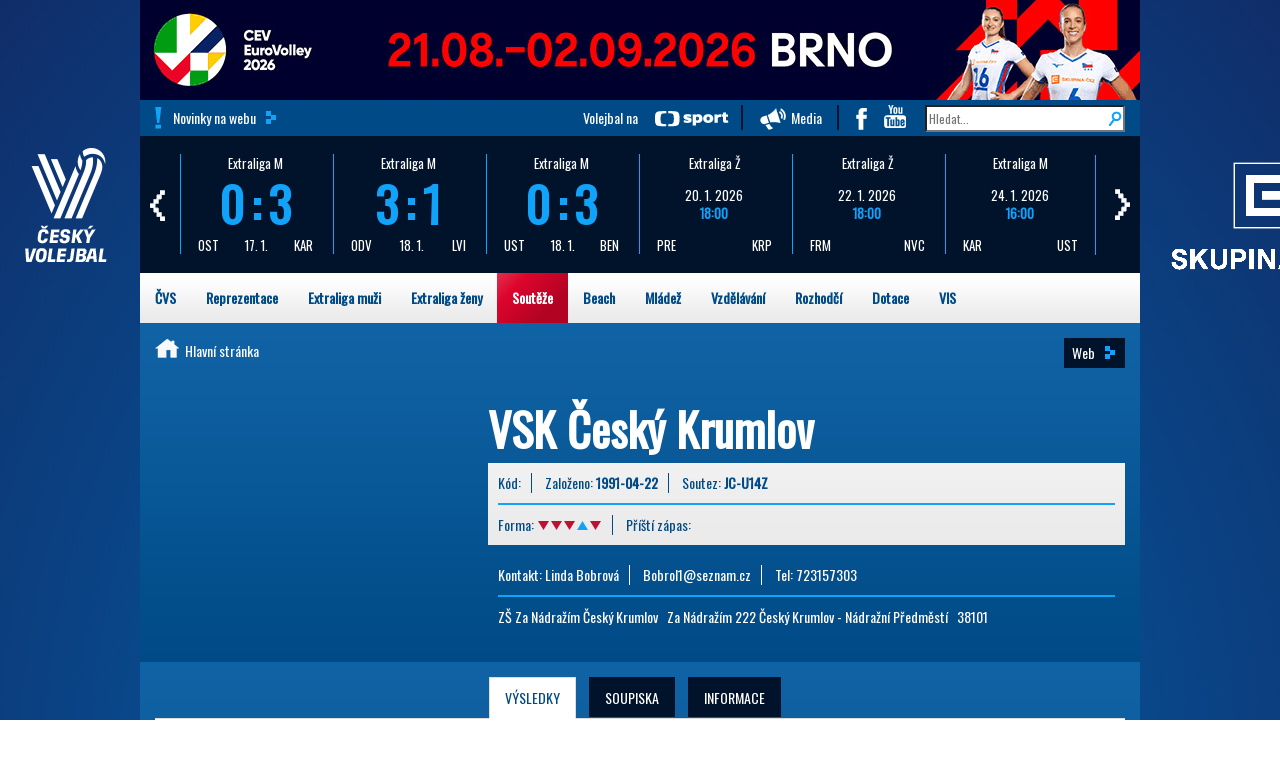

--- FILE ---
content_type: text/html; charset=UTF-8
request_url: https://www.cvf.cz/souteze/druzstva/?druzstvo=82160
body_size: 14213
content:
<!doctype html>
<html>
  <head>
  <meta http-equiv="content-type" content="text/html; charset=UTF-8">
  <meta charset="utf-8">
  <meta name="viewport" content="width=device-width, initial-scale=1">
    <!-- Google Tag Manager -->
    <script>(function(w,d,s,l,i){w[l]=w[l]||[];w[l].push({'gtm.start':
              new Date().getTime(),event:'gtm.js'});var f=d.getElementsByTagName(s)[0],
            j=d.createElement(s),dl=l!='dataLayer'?'&l='+l:'';j.async=true;j.src=
            'https://www.googletagmanager.com/gtm.js?id='+i+dl;f.parentNode.insertBefore(j,f);
    })(window,document,'script','dataLayer','GTM-PRXVC7H');</script>
    <!-- End Google Tag Manager -->

    <link rel="stylesheet" href="https://maxcdn.bootstrapcdn.com/bootstrap/3.3.5/css/bootstrap.min.css">
  <link rel="stylesheet" href="/css/nonresponsive-bootstrap2.css">
  <script src="https://ajax.googleapis.com/ajax/libs/jquery/1.11.3/jquery.min.js"></script>
  <script src="https://maxcdn.bootstrapcdn.com/bootstrap/3.3.5/js/bootstrap.min.js"></script>
  <script type="text/javascript" src="/js/jssor.slider.mini.js"></script>
  <script src="/js/moment-with-locales.js" type="text/javascript"></script>
  <script src="/js/bootstrap-datetimepicker.js" type="text/javascript"></script>
  <script src="/js/proklik.js" type="text/javascript"></script>
  <link href='https://fonts.googleapis.com/css?family=Oswald&subset=latin,latin-ext' rel='stylesheet' type='text/css'>
  <link href='https://fonts.googleapis.com/css?family=Open+Sans:400,700' rel='stylesheet' type='text/css'>
  <link href='https://fonts.googleapis.com/css?family=Open+Sans+Condensed:700' rel='stylesheet' type='text/css'>
  <title>Karta družstva - VSK Český Krumlov</title>
  <link rel="stylesheet" href="/css/cvf.css">
  <link rel="stylesheet" href="/css/datum.css">

    <link rel="alternate" type="application/rss+xml" title="cvs.cz RSS" href="http://www.cvf.cz/rss.php" />
  
 <!--[if gte IE 9]>
  <style type="text/css">
    body {
       filter: none;
    }
  </style>
 <![endif]-->
 <!--[if IE 9]>
<style type="text/css">
.stav_utkani, .div130 {
    height:130px;
    display: table-cell;
    vertical-align: middle;
    margin: auto;
}
</style>
<![endif]-->
 <style type="text/css">
div#wn1, div#wn2  {
    position:relative;
    width:304px; height:322px;
    overflow:auto; /* for non-js */
    }
</style>
<script src="/js/dw_scroll_c.js" type="text/javascript"></script>
<script type="text/javascript">

function init_dw_Scroll() {
    // arguments: id of scroll area div, id of content div
    var wndo1 = new dw_scrollObj('wn1', 'lyr1');
    // args: id, axis ('v' or 'h'), eType (event type for arrows),
    // bScrollbar (include track and dragBar? true or false)
    wndo1.buildScrollControls('scrollbar1', 'v', 'mouseover', true);

    var wndo2 = new dw_scrollObj('wn2', 'lyr2');
    wndo2.buildScrollControls('scrollbar2', 'v', 'mouseover', true);
}

// if code supported, link in the style sheet (optional) and call the init function onload
if ( dw_scrollObj.isSupported() ) {
    dw_Util.writeStyleSheet('/css/scroll_multi.css');
    dw_Event.add( window, 'load', init_dw_Scroll);
}

</script>
 <script type="text/javascript">

                    <!--
                function mapa(kolik) {
                        if (kolik < 1 ) {
                            document.getElementById('mapa').style.backgroundPosition = "0px 660px";
                        } else if (kolik < 8) {
                            document.getElementById('mapa').style.backgroundPosition = "-" + ((kolik - 1) * 500) + "px 0px";
                        } else {
                            document.getElementById('mapa').style.backgroundPosition = "-" + ((kolik - 8) * 500) + "px -293px";
                        }
                    }
               function mapa2(kolik2) {
                        if (kolik2 < 1 ) {
                            document.getElementById('mapa2').style.backgroundPosition = "0px 660px";
                        } else if (kolik2 < 8) {
                            document.getElementById('mapa2').style.backgroundPosition = "-" + ((kolik2 - 1) * 500) + "px 0px";
                        } else {
                            document.getElementById('mapa2').style.backgroundPosition = "-" + ((kolik2 - 8) * 500) + "px -293px";
                        }
                    }
                    // -->

</script>
<!-- Global site tag (gtag.js) - Google Analytics -->
<script async src="https://www.googletagmanager.com/gtag/js?id=UA-113636272-1"></script>
<script>
  window.dataLayer = window.dataLayer || [];
  function gtag(){dataLayer.push(arguments);}
  gtag('js', new Date());
  gtag('config', 'UA-113636272-1');
</script>
<script type="text/javascript">
      $(document).ready(function(){
      $(function () {
  $('[data-toggle="popover"]').popover()
})
      });
      </script>
  </head>

<body class="responsive-none">
<!-- Google Tag Manager (noscript) -->
<noscript>
    <iframe src="https://www.googletagmanager.com/ns.html?id=GTM-PRXVC7H"
            height="0" width="0" style="display:none;visibility:hidden"></iframe>
</noscript>
<!-- End Google Tag Manager (noscript) -->
    <div class="pozadi">
        <div class="container">
            <div class="row hidden-print">
    <div class=''>
                                <a href='https://bit.ly/EuroVolley2026_cvf' target='_blank' data-banner='689' ><img src='/rs2/bannery/EuroVolley_2026_1000x100.gif' width='1000' height='100' style='height:100px'  /></a>                </div>

<div class="modra zahlavi">
    <div class="col-xs-4"> <div class="vykricnik"><a class="btn-cvf transp" href="http://www.cvf.cz/archiv/
">Novinky na webu</a></div></div>   <div class="col-xs-8 text-right">
    <a href="http://www.ceskatelevize.cz/tv-program/hledani/?filtr[nadtitul]=Volejbal" class="ctsport">Volejbal na </a> 
    <a href="/media/" class="media">Media</a> 
    <a href="https://www.facebook.com/CeskyVolejbalovySvaz" class="fb"> </a>
    <a href="https://www.youtube.com/user/CeskyVolejbalovySvaz" class="yt"> </a> 
    <form action="/hledat/"><input type="search" name="text" value="" placeholder="Hledat..." /></form>
   </div>
   <div class="clear"></div>
  </div>
</div>
             <div class="row hidden-print">
      <script>
        jQuery(document).ready(function ($) {
            var options2 = {
                $AutoPlay: false,                                    //[Optional] Whether to auto play, to enable slideshow, this option must be set to true, default value is false
                $AutoPlaySteps: 5,                                  //[Optional] Steps to go for each navigation request (this options applys only when slideshow disabled), the default value is 1
                $AutoPlayInterval: 4000,                            //[Optional] Interval (in milliseconds) to go for next slide since the previous stopped if the slider is auto playing, default value is 3000
                $PauseOnHover: 1,                               //[Optional] Whether to pause when mouse over if a slider is auto playing, 0 no pause, 1 pause for desktop, 2 pause for touch device, 3 pause for desktop and touch device, 4 freeze for desktop, 8 freeze for touch device, 12 freeze for desktop and touch device, default value is 1

                $ArrowKeyNavigation: true,   			            //[Optional] Allows keyboard (arrow key) navigation or not, default value is false
                $SlideDuration: 160,                                //[Optional] Specifies default duration (swipe) for slide in milliseconds, default value is 500
                $MinDragOffsetToSlide: 20,                          //[Optional] Minimum drag offset to trigger slide , default value is 20
                $SlideWidth: 150,                                   //[Optional] Width of every slide in pixels, default value is width of 'slides' container
                $SlideHeight: 137,                                //[Optional] Height of every slide in pixels, default value is height of 'slides' container
                $SlideSpacing: 3, 					                //[Optional] Space between each slide in pixels, default value is 0
                $DisplayPieces: 5,                                  //[Optional] Number of pieces to display (the slideshow would be disabled if the value is set to greater than 1), the default value is 1
                $ParkingPosition: 0,                              //[Optional] The offset position to park slide (this options applys only when slideshow disabled), default value is 0.
                $UISearchMode: 1,                                   //[Optional] The way (0 parellel, 1 recursive, default value is 1) to search UI components (slides container, loading screen, navigator container, arrow navigator container, thumbnail navigator container etc).
                $PlayOrientation: 1,                                //[Optional] Orientation to play slide (for auto play, navigation), 1 horizental, 2 vertical, 5 horizental reverse, 6 vertical reverse, default value is 1
                $DragOrientation: 1,                                //[Optional] Orientation to drag slide, 0 no drag, 1 horizental, 2 vertical, 3 either, default value is 1 (Note that the $DragOrientation should be the same as $PlayOrientation when $DisplayPieces is greater than 1, or parking position is not 0)

                $BulletNavigatorOptions: {                                //[Optional] Options to specify and enable navigator or not
                    $Class: $JssorBulletNavigator$,                       //[Required] Class to create navigator instance
                    $ChanceToShow: 2,                               //[Required] 0 Never, 1 Mouse Over, 2 Always
                    $AutoCenter: 0,                                 //[Optional] Auto center navigator in parent container, 0 None, 1 Horizontal, 2 Vertical, 3 Both, default value is 0
                    $Steps: 1,                                      //[Optional] Steps to go for each navigation request, default value is 1
                    $Lanes: 1,                                      //[Optional] Specify lanes to arrange items, default value is 1
                    $SpacingX: 0,                                   //[Optional] Horizontal space between each item in pixel, default value is 0
                    $SpacingY: 0,                                   //[Optional] Vertical space between each item in pixel, default value is 0
                    $Orientation: 1                                 //[Optional] The orientation of the navigator, 1 horizontal, 2 vertical, default value is 1
                },

                $ArrowNavigatorOptions: {
                    $Class: $JssorArrowNavigator$,              //[Requried] Class to create arrow navigator instance
                    $ChanceToShow: 1,                               //[Required] 0 Never, 1 Mouse Over, 2 Always
                    $AutoCenter: 2,                                 //[Optional] Auto center navigator in parent container, 0 None, 1 Horizontal, 2 Vertical, 3 Both, default value is 0
                    $Steps: 4                                       //[Optional] Steps to go for each navigation request, default value is 1
                }
            };

            var jssor_slider2 = new $JssorSlider$("slider2_container", options2);


        });
    </script>
    <div class="infopruh">
            <span class="fix"><a href="/" class="toplogo text-center"><img src="/css/logo_cvf_w1.png" /><span class="text-uppercase"></a></span>

    <!-- Jssor Slider Begin -->
    <!-- To move inline styles to css file/block, please specify a class name for each element. -->
    <div id="slider2_container">

        <!-- Loading Screen -->
        <div u="loading" style="position: absolute; top: 0px; left: 0px;">
            <div style="filter: alpha(opacity=70); opacity:0.7; position: absolute; display: block;
                background-color: #000; top: 0px; left: 0px;width: 100%;height:100%;">
            </div>
            <div style="position: absolute; display: block; top: 0px; left: 0px;width: 100%;height:100%;">
            </div>
        </div>

        <!-- Slides Container -->
        <div u="slides" class="scorebox">
        <div style="padding:18px 0;">
<a href="https://dv.cvf.cz/report/873506.pdf"  target='_blank'>
<div class="boxik">
<div class="soutez">Extraliga M</div>
<strong class="stav text-modra">0:3</strong>
<div class="bginfo"><span class="pull-left">OST</span><span>17. 1.</span><span class="pull-right">KAR</span></div>
</div>
</a>
</div>
<div style="padding:18px 0;">
<a href="https://dv.cvf.cz/report/873504.pdf"  target='_blank'>
<div class="boxik">
<div class="soutez">Extraliga M</div>
<strong class="stav text-modra">3:1</strong>
<div class="bginfo"><span class="pull-left">ODV</span><span>18. 1.</span><span class="pull-right">LVI</span></div>
</div>
</a>
</div>
<div style="padding:18px 0;">
<a href="https://dv.cvf.cz/report/873505.pdf"  target='_blank'>
<div class="boxik">
<div class="soutez">Extraliga M</div>
<strong class="stav text-modra">0:3</strong>
<div class="bginfo"><span class="pull-left">UST</span><span>18. 1.</span><span class="pull-right">BEN</span></div>
</div>
</a>
</div>
<div style="padding:18px 0;">
<a href="https://ezapis.cvf.cz/online/view.php?match=873661"  target='_blank'>
<div class="boxik">
<div class="soutez">Extraliga Ž</div>
<div class="text-wh">20. 1. 2026</div>
<strong>18:00</strong>
<div class="bginfo"><span class="pull-left">PRE</span><span class="pull-right">KRP</span></div>
</div>
</a>
</div>
<div style="padding:18px 0;">
<a href="https://ezapis.cvf.cz/online/view.php?match=873655"  target='_blank'>
<div class="boxik">
<div class="soutez">Extraliga Ž</div>
<div class="text-wh">22. 1. 2026</div>
<strong>18:00</strong>
<div class="bginfo"><span class="pull-left">FRM</span><span class="pull-right">NVC</span></div>
</div>
</a>
</div>
<div style="padding:18px 0;">
<a href="https://ezapis.cvf.cz/online/view.php?match=873514"  target='_blank'>
<div class="boxik">
<div class="soutez">Extraliga M</div>
<div class="text-wh">24. 1. 2026</div>
<strong>16:00</strong>
<div class="bginfo"><span class="pull-left">KAR</span><span class="pull-right">UST</span></div>
</div>
</a>
</div>
<div style="padding:18px 0;">
<a href="https://ezapis.cvf.cz/online/view.php?match=873512"  target='_blank'>
<div class="boxik">
<div class="soutez">Extraliga M</div>
<div class="text-wh">24. 1. 2026</div>
<strong>17:00</strong>
<div class="bginfo"><span class="pull-left">ZLN</span><span class="pull-right">PRI</span></div>
</div>
</a>
</div>
<div style="padding:18px 0;">
<a href="https://ezapis.cvf.cz/online/view.php?match=873666"  target='_blank'>
<div class="boxik">
<div class="soutez">Extraliga Ž</div>
<div class="text-wh">24. 1. 2026</div>
<strong>17:00</strong>
<div class="bginfo"><span class="pull-left">STE</span><span class="pull-right">NVC</span></div>
</div>
</a>
</div>
<div style="padding:18px 0;">
<a href="https://ezapis.cvf.cz/online/view.php?match=873664"  target='_blank'>
<div class="boxik">
<div class="soutez">Extraliga Ž</div>
<div class="text-wh">24. 1. 2026</div>
<strong>17:00</strong>
<div class="bginfo"><span class="pull-left">OLY</span><span class="pull-right">PRE</span></div>
</div>
</a>
</div>
<div style="padding:18px 0;">
<a href="https://ezapis.cvf.cz/online/view.php?match=873667"  target='_blank'>
<div class="boxik">
<div class="soutez">Extraliga Ž</div>
<div class="text-wh">24. 1. 2026</div>
<strong>17:00</strong>
<div class="bginfo"><span class="pull-left">PRO</span><span class="pull-right">BRN</span></div>
</div>
</a>
</div>
<div style="padding:18px 0;">
<a href="https://ezapis.cvf.cz/online/view.php?match=873663"  target='_blank'>
<div class="boxik">
<div class="soutez">Extraliga Ž</div>
<div class="text-wh">24. 1. 2026</div>
<strong>18:00</strong>
<div class="bginfo"><span class="pull-left">LVI</span><span class="pull-right">OST</span></div>
</div>
</a>
</div>
<div style="padding:18px 0;">
<a href="https://ezapis.cvf.cz/online/view.php?match=873668"  target='_blank'>
<div class="boxik">
<div class="soutez">Extraliga Ž</div>
<div class="text-wh">24. 1. 2026</div>
<strong>18:00</strong>
<div class="bginfo"><span class="pull-left">FRM</span><span class="pull-right">LIB</span></div>
</div>
</a>
</div>
<div style="padding:18px 0;">
<a href="https://ezapis.cvf.cz/online/view.php?match=873510"  target='_blank'>
<div class="boxik">
<div class="soutez">Extraliga M</div>
<div class="text-wh">24. 1. 2026</div>
<strong>18:00</strong>
<div class="bginfo"><span class="pull-left">KLA</span><span class="pull-right">LIB</span></div>
</div>
</a>
</div>
<div style="padding:18px 0;">
<a href="https://ezapis.cvf.cz/online/view.php?match=873513"  target='_blank'>
<div class="boxik">
<div class="soutez">Extraliga M</div>
<div class="text-wh">24. 1. 2026</div>
<strong>18:00</strong>
<div class="bginfo"><span class="pull-left">BRN</span><span class="pull-right">OST</span></div>
</div>
</a>
</div>
<div style="padding:18px 0;">
<a href="https://dv.cvf.cz/report/873657.pdf"  target='_blank'>
<div class="boxik">
<div class="soutez">Extraliga Ž</div>
<strong class="stav text-modra">3:0</strong>
<div class="bginfo"><span class="pull-left">LIB</span><span>17. 1.</span><span class="pull-right">LVI</span></div>
</div>
</a>
</div>
<div style="padding:18px 0;">
<a href="https://dv.cvf.cz/report/873507.pdf"  target='_blank'>
<div class="boxik">
<div class="soutez">Extraliga M</div>
<strong class="stav text-modra">2:3</strong>
<div class="bginfo"><span class="pull-left">PRI</span><span>17. 1.</span><span class="pull-right">BRN</span></div>
</div>
</a>
</div>
<div style="padding:18px 0;">
<a href="https://dv.cvf.cz/report/873659.pdf"  target='_blank'>
<div class="boxik">
<div class="soutez">Extraliga Ž</div>
<strong class="stav text-modra">2:3</strong>
<div class="bginfo"><span class="pull-left">NVC</span><span>17. 1.</span><span class="pull-right">PRO</span></div>
</div>
</a>
</div>
<div style="padding:18px 0;">
<a href="https://dv.cvf.cz/report/873660.pdf"  target='_blank'>
<div class="boxik">
<div class="soutez">Extraliga Ž</div>
<strong class="stav text-modra">3:0</strong>
<div class="bginfo"><span class="pull-left">STE</span><span>17. 1.</span><span class="pull-right">OLO</span></div>
</div>
</a>
</div>
<div style="padding:18px 0;">
<a href="https://dv.cvf.cz/report/873662.pdf"  target='_blank'>
<div class="boxik">
<div class="soutez">Extraliga Ž</div>
<strong class="stav text-modra">1:3</strong>
<div class="bginfo"><span class="pull-left">OST</span><span>17. 1.</span><span class="pull-right">OLY</span></div>
</div>
</a>
</div>
<div style="padding:18px 0;">
<a href="https://dv.cvf.cz/report/873658.pdf"  target='_blank'>
<div class="boxik">
<div class="soutez">Extraliga Ž</div>
<strong class="stav text-modra">3:1</strong>
<div class="bginfo"><span class="pull-left">BRN</span><span>17. 1.</span><span class="pull-right">FRM</span></div>
</div>
</a>
</div>
<div style="padding:18px 0;">
<a href="https://dv.cvf.cz/report/873508.pdf"  target='_blank'>
<div class="boxik">
<div class="soutez">Extraliga M</div>
<strong class="stav text-modra">3:0</strong>
<div class="bginfo"><span class="pull-left">CBU</span><span>17. 1.</span><span class="pull-right">ZLN</span></div>
</div>
</a>
</div>
<div style="padding:18px 0;">
<a href="https://dv.cvf.cz/report/873509.pdf"  target='_blank'>
<div class="boxik">
<div class="soutez">Extraliga M</div>
<strong class="stav text-modra">3:1</strong>
<div class="bginfo"><span class="pull-left">LIB</span><span>17. 1.</span><span class="pull-right">BES</span></div>
</div>
</a>
</div>

        </div>

        <!-- bullet navigator container -->
        <div u="navigator" class="jssorb03" style="bottom: 4px; right: 6px;">
            <!-- bullet navigator item prototype -->
            <div u="prototype"><div u="numbertemplate"></div></div>
        </div>

        <!-- Arrow Left -->
        <span u="arrowleft" class="jssora03l" style="top: 0px; left: 0px;">
        </span>
        <!-- Arrow Right -->
        <span u="arrowright" class="jssora03r" style="top:0px; right: 0px;">
        </span>
     </div>
    <!-- Jssor Slider End -->

    <a href="https://www.cez.cz/" target="_blank"><span class="logo-uniqa" "><img src="/css/CEZ_bila.png" class="fix" style="max-height: 140px"/></span></a>
    </div>
 </div>

   <!-- modul hlavnimenu (active_url) -->
<div class="top-menu row hidden-print"> 
    <ul class="nav navbar-nav mega bila">
        <li class="dropdown" id="mega_cvs"><a href="/cvs/">ČVS</a>
            <div class="dropdown-content">
    <div class="row padd15">
        <div class="cvf-uvod">
            <div class="col-xs-2">
                <span class="h2">Užitečné odkazy</span>
                <ul class="nav">
                                            <li><a href="/cvs/profil/">Profil ČVS</a></li>
                                            <li><a href="/cvs/kontakt/">Kontakt</a></li>
                                            <li><a href="/cvs/sekretariat/">Sekretariát</a></li>
                                            <li><a href="/cvs/registrace/">Registrace</a></li>
                                            <li><a href="/cvs/kalendar-akci/">Kalendář akcí</a></li>
                                            <li><a href="/cvs/social/">Sociální sítě</a></li>
                                            <li><a href="/cvs/partneri/">Partneři</a></li>
                                    </ul>
            </div>
            <div class="col-xs-2">
                <span class="h2">&nbsp;</span>
                <ul class="nav">
                                             <li><a href="/rozhodci/">Rozhodčí</a></li>
                                            <li><a href="/dokumenty/?oblast=01_Sbírka směrnic ČVS&podoblast=3-01_Soutěže řízené STK ČVS&rok=&text=#">Směrnice a legislativa</a></li>
                                            <li><a href="/cvs/sin-slavy/">Síň slávy</a></li>
                                            <li><a href="/cvs/historie/">Historie</a></li>
                                            <li><a href="/dokumenty/?oblast=&podoblast=3-01_Soutěže řízené STK ČVS&rok=&text=#">Dokumenty</a></li>
                                            <li><a href="/cvs/struktura/">Struktura</a></li>
                                            <li><a href="/cvs/faq/">FAQ</a></li>
                                    </ul>
            </div>
            <div class="col-xs-8 bila">
             <!--       <span class="h2">Regionální soutěže</span> -->
             <!-- mapka --> 
             <div id="mapa2">
               <img width="500" usemap="#mapa_kraju3" alt="mapka" src="/css/mapa_cr3.png">
                        <map id="mapa_kraju3" name="mapa_kraju3">

                            <area onmouseout="mapa2('0');" onmousemove="mapa2('1');" href="http://plzen.cvf.cz/" target="_blank" alt="Plzeňský kraj" title="Plzeňský kraj" shape="poly" coords="106,239,104,242,97,237,96,230,89,222,80,216,66,197,52,195,52,195,41,174,34,163,34,157,26,149,30,145,37,132,65,131,76,121,87,124,93,111,100,114,102,122,117,125,130,134,128,152,120,155,119,166,125,167,125,178,125,196,117,212,119,217,110,223,106,239">
                            <area onmouseout="mapa2('0');" onmousemove="mapa2('2');" href="http://kv.cvf.cz/" target="_blank" alt="Karlovarský kraj" title="Karlovarský kraj" shape="poly" coords="37,132,65,131,76,121,87,124,93,111, 88,85,59,72 36,78,26,88,23,106,19,100,19,96,13,86,7,86,7,92,15,100,12,107,24,117,34,123,33,128">
                            <area onmouseout="mapa2('0');" onmousemove="mapa2('3');" href="http://ul.cvf.cz/" target="_blank" alt="Ústecký kraj" title="Ústecký kraj" shape="poly" coords="100,114, 88,85,70,77, 75,67,86,66,90,58,100,53,105,56,111,50,111,44,119,42,134,42,137,36,142,33,147,34,172,20,163,13,164,8,168,7,171,8,182,11,187,16,186,21,190,21 ,188,29,183,36,177,34,175,42,169,50,177,66, 177,74,171,79,170,84,160,88,144,86,133,97,108,104,105,111">
                            <area onmouseout="mapa2('0');" onmousemove="mapa2('4');" href="http://li.cvf.cz/" target="_blank" alt="Liberecký kraj" title="Liberecký kraj"  shape="poly" coords="188,29,183,36,177,34,175,42,169,50,177,66, 184,68,185,72,193,71,211,57,223,67, 231,69,234,66,244,71,249,63,254,68,261,66,257,55,255,38,246,34,242,37,241,31,236,26,233,14,216,11,215,27,203,28,201,33,195,32">
                            <area onmouseout="mapa2('0');" onmousemove="mapa2('5');" href="http://hk.cvf.cz/" target="_blank" alt="Královehradecký kraj" title="Královehradecký kraj" shape="poly" coords="223,67,231,69,234,66,244,71,249,63,254,68,261,66,257,55,255,38,272,40,277,49,284,47,286,51,287,56,295,50,300,52,304,49,310,49,316,57,313,65,301,74,311,82,326,98, 326,106,312,113,310,118,302,119,288,111,287,108,281,105,276,110,273,109,271,105,260,111,255,109,248,114,246,110,241,106,241,92,231,93,227,87,223,86,223,81,225,77">
                            <area onmouseout="mapa2('0');" onmousemove="mapa2('6');" href="http://pa.cvf.cz/" target="_blank" alt="Pardubický kraj" title="Pardubický kraj" shape="poly" coords="326,106,312,113,310,118,302,119,288,111,287,108,281,105,276,110,273,109,271,105,260,111,255,109,248,114, 242,121,253,128,251,140,257,146,265,146,276,154,277,158,284,159,286,155,316,170,326,169,327,165,344,167,347,162,349,153,341,141,342,136,340,124,346,118,349,101,346,118,349,101,346,102,336,111">
                            <area onmouseout="mapa2('0');" onmousemove="mapa2('7');" href="http://olomouc.cvf.cz/" target="_blank" alt="Olomoucký kraj" title="Olomoucký kraj" shape="poly" coords="344,167,347,162,349,153,341,141,342,136,340,124,346,118,349,101,346,118,349,101,352,97,359,97,358,88,354,86,349,76,352,73,371,80,382,86,383,91,387,90,389,94,388,97,377,105,376,115,372,119,372,124,374,127,372,136,386,143,392,147,410,150,425,171,414,184,409,182,407,187,398,189,395,193,388,192,382,200,372,203,353,179,351,192,345,188,346,175,342,174,343,167">
                            <area onmouseout="mapa2('0');" onmousemove="mapa2('8');" href="http://ms.cvf.cz/" target="_blank" alt="Moravskoslezský kraj" title="Moravskoslezský kraj" shape="poly" coords="389,94,388,97,377,105,376,115,372,119,372,124,374,127,372,136,386,143,392,147,410,150,425,171,433,174,443,174,453,176,462,187,466,185,473,174,487,174,493,168,489,153,477,149,471,130,457,126,452,127,450,123,444,120,437,119,434,114,434,119,429,119,421,123,409,110,401,103,413,96,410,86,403,91,392,92">
                            <area onmouseout="mapa2('0');" onmousemove="mapa2('9');" href="http://zlin.cvf.cz/" target="_blank" alt="Zlínský kraj" title="Zlínský kraj" shape="poly" coords="425,171,414,184,409,182,407,187,398,189,395,193,388,192,382,200,372,203,433,174,443,174,453,176,462,187,453,196,446,199,441,223,437,228,429,229,426,239,420,239,413,247,408,247,401,238,392,238,376,225,370,225,370,219,375,215,372,214,370,207,344,167">
                            <area onmouseout="mapa2('0');" onmousemove="mapa2('10');" href="http://jm.cvf.cz/" target="_blank" alt="Jihomoravský kraj" title="Jihomoravský kraj" shape="poly" coords="408,247,401,238,392,238,376,225,370,225,370,219,375,215,372,214,370,207,353,179,351,192,345,188,346,175,342,174,343,167,327,165,326,169,316,170, 314,196,307,200,305,222,300,228,283,230,267,240,258,241,254,246,269,252,277,249,295,263,318,265,323,258,338,259,338,263,346,266,356,267,357,274,360,274,377,247,389,253,396,251,402,253">
                            <area onmouseout="mapa2('0');" onmousemove="mapa2('11');" href="http://vysocina.cvf.cz/" target="_blank" alt="Vysočina" title="Vysočina" shape="poly" coords="251,140,257,146,265,146,276,154,277,158,284,159,286,155,316,170,314,196,307,200,305,222,300,228,283,230,267,240,258,241,251,236,256,223,246,223,240,219,239,212,234,213,226,212,218,204,213,205,208,196,209,175,214,168,231,166,231,163,226,159,232,151,245,146,245,142">
                            <area onmouseout="mapa2('0');" onmousemove="mapa2('12');" href="http://jc.cvf.cz/" target="_blank" alt="Jihočeský kraj" title="Jihočeský kraj" shape="poly" coords="258,241,254,246,251,236,256,223,246,223,240,219,239,212,234,213,226,212,218,204,213,205,208,196,209,175,198,169,189,179,160,174,157,176,144,175,139,179,126,177,125,178,125,196,117,212,119,217,110,223,106,239,128,260,145,272,144,281,164,286,173,280,174,276,180,280,186,278,192,283,194,271,198,267,200,261,210,262,214,245,215,234,228,242,234,240,235,237">
                            <area onmouseout="mapa2('0');" onmousemove="mapa2('13');" href="http://praha.cvf.cz/" target="_blank" alt="Praha" title="Praha" shape="poly" coords="168,129,181,123,189,123,189,117,192,113,180,105,170,108,169,111,162,111,162,118,167,126">
                            <area onmouseout="mapa2('0');" onmousemove="mapa2('14');" href="http://stc.cvf.cz/" target="_blank" alt="Středočeský kraj" title="Středočeský kraj" shape="poly" coords="126,177,139,179,144,175,157,176,160,174,189,179,198,169,209,175,214,168,231,166,231,163,226,159,232,151,245,146,245,142,251,140,253,128,242,121,248,114,246,110,241,106,241,92,231,93,227,87,223,86,223,81,225,77,223,67,211,57,193,71,185,72,184,68,177,74,171,79,170,84,160,88,144,86,133,97,108,104,105,111,100,114,102,122,117,125,130,134,128,152,120,155,119,166,125,167,125,178">                
                        </map> 
            </div>
             <!-- //mapka --> 
            </div>
        </div>
        </div>
    </div>
        </li>
        <li class="dropdown" id="mega_repre"><a href="/reprezentace/">Reprezentace</a>
            <div class="dropdown-content">
    <div class="row padd15">
        <div class="cvf-uvod">
            <div class="col-xs-2 bila">
                <span class="h2">Muži</span>
                <ul class="nav">
                                            <li><a href="/reprezentace/muzi-zpravy/">Články</a></li>
                                            <li><a href="/reprezentace/systemove-clanky/reprezentace-muzi-vysledky-710.html">Výsledky</a></li>
                                            <li><a href="/cvs/kalendar-akci/?rok=&oblast=Reprezentace&text=muži">Program</a></li>
                                            <li><a href="/reprezentace/systemove-clanky/reprezentace-muzi-tym-708.html">Tým</a></li>
                                    </ul>
            </div>
            <div class="col-xs-2 bila">
                <span class="h2">Ženy</span>
                <ul class="nav">
                                            <li><a href="/reprezentace/zeny-zpravy/">Články</a></li>
                                            <li><a href="/reprezentace/systemove-clanky/reprezentace-zeny-vysledky-711.html">Výsledky</a></li>
                                            <li><a href="/cvs/kalendar-akci/?rok=&oblast=Reprezentace&text=ženy">Program</a></li>
                                            <li><a href="/reprezentace/systemove-clanky/reprezentace-zeny-tym-709.html">Tým</a></li>
                                    </ul>
            </div>
            <div class="col-xs-2 bila">
                <span class="h2">Chlapci</span>
                <ul class="nav">
                                            <li><a href="/reprezentace/chlapci-03-04/">RD 2005/6 - U22</a></li>
                                            <li><a href="/reprezentace/chlapci-05-06/">RD 2007/8 - U20</a></li>
                                            <li><a href="/reprezentace/chlapci-08-09/">RD 2008/9</a></li>
                                            <li><a href="/reprezentace/chlapci-07-08/">RD 2009/10 - U18</a></li>
                                            <li><a href="/reprezentace/chlapci-09-10/">RD 2010/11 - U16</a></li>
                                    </ul>
            </div>
            <div class="col-xs-3 bila">
                <span class="h2">Dívky</span>
                <ul class="nav">
                                            <li><a href="/reprezentace/divky-04-05/">RD 2005/6 - U22</a></li>
                                            <li><a href="/reprezentace/divky-06-07/">RD 2007/8 - U20</a></li>
                                            <li><a href="/reprezentace/divky-08-09/">RD 2009/10 - U18</a></li>
                                            <li><a href="/reprezentace/divky-09-10/">RD 2010/11 - U16</a></li>
                                    </ul>
            </div>
            <div class="col-xs-3 bila">
                <a href='https://volej.tv/' target='_blank' data-banner='424' ><img src='/rs2/bannery/repre cev cover 2022.jpg' width='200' height='200' style='height:200px'  /></a>            </div>

        </div>
    </div>
</div>        </li>
        <li class="dropdown" id="mega_exm"><a href="/extraliga-muzi/">Extraliga muži</a>
            <div class="dropdown-content">
    <div class="row padd15">
        <div class="cvf-uvod">
            <div class="col-xs-3">
                <span class="h2">Užitečné odkazy</span>
                <ul class="nav">
                                            <li><a href="/archiv/?rubrika=67">Články</a></li>
                                            <li><a href="/rozpisy-vysledky/?kraj=8771&soutez=EX-M&datum=">Rozpis zápasů</a></li>
                                            <li><a href="https://dv.cvf.cz/statistika/">Statistiky</a></li>
                                            <li><a href="/dokumenty/?oblast=03_Celostátní soutěže&podoblast=3-01_Soutěže řízené STK ČVS&rok=&text=#">Dokumenty</a></li>
                                    </ul>
            </div>
            <div class="col-xs-3">
                <table class="table table-striped table-condensed" >
                    <tbody>
                                                    <tr>
                                <td>1.</td>
                                <td class="text-left"><a href="/souteze/druzstva/?druzstvo=89688">ČEZ Karlovarsko</a></td>
                            </tr>
                                                    <tr>
                                <td>2.</td>
                                <td class="text-left"><a href="/souteze/druzstva/?druzstvo=89693">VK Jihostroj České Budějovice</a></td>
                            </tr>
                                                    <tr>
                                <td>3.</td>
                                <td class="text-left"><a href="/souteze/druzstva/?druzstvo=89690">VK Lvi Praha</a></td>
                            </tr>
                                                    <tr>
                                <td>4.</td>
                                <td class="text-left"><a href="/souteze/druzstva/?druzstvo=89692">Kladno volejbal cz</a></td>
                            </tr>
                                                    <tr>
                                <td>5.</td>
                                <td class="text-left"><a href="/souteze/druzstva/?druzstvo=89687">AERO Odolena Voda</a></td>
                            </tr>
                                                    <tr>
                                <td>6.</td>
                                <td class="text-left"><a href="/souteze/druzstva/?druzstvo=89696">VK Dukla Liberec</a></td>
                            </tr>
                                                    <tr>
                                <td>7.</td>
                                <td class="text-left"><a href="/souteze/druzstva/?druzstvo=89694">Volejbal Brno</a></td>
                            </tr>
                                            </tbody>
                </table>
                <div class="clearfix"></div>
            </div>
            <div class="col-xs-3">
                <table class="table table-striped table-condensed">
                    <tbody>
                                                    <tr>
                                <td>8.</td>
                                <td class="text-left"><a href="/souteze/druzstva/?druzstvo=89691">VK Ostrava</a></td>
                                <td></td>
                            </tr>
                                                    <tr>
                                <td>9.</td>
                                <td class="text-left"><a href="/souteze/druzstva/?druzstvo=89697">VK Trox Příbram</a></td>
                                <td></td>
                            </tr>
                                                    <tr>
                                <td>10.</td>
                                <td class="text-left"><a href="/souteze/druzstva/?druzstvo=89698">Fatra Zlín</a></td>
                                <td></td>
                            </tr>
                                                    <tr>
                                <td>11.</td>
                                <td class="text-left"><a href="/souteze/druzstva/?druzstvo=89689">VK Benátky nad Jizerou</a></td>
                                <td></td>
                            </tr>
                                                    <tr>
                                <td>12.</td>
                                <td class="text-left"><a href="/souteze/druzstva/?druzstvo=89686">Black Volley Beskydy</a></td>
                                <td></td>
                            </tr>
                                                    <tr>
                                <td>13.</td>
                                <td class="text-left"><a href="/souteze/druzstva/?druzstvo=89695">SK VOLEJBAL Ústí nad Labem</a></td>
                                <td></td>
                            </tr>
                                            </tbody>
                </table>
                <div class="clearfix"></div>
            </div>

            <div class="col-xs-3">
                <a href='https://volej.tv/' target='_blank' data-banner='655' ><img src='/rs2/bannery/CVS_banner_LIVE_STREAM_200x200px_ver_1.jpg' width='200' height='200' style='height:200px'  /></a>            </div>

        </div>
    </div>
</div>        </li>
        <li class="dropdown" id="mega_exz"><a href="/extraliga-zeny/">Extraliga ženy</a>
            <div class="dropdown-content">
    <div class="row padd15">
        <div class="cvf-uvod">
            <div class="col-xs-3">
                <span class="h2">Užitečné odkazy</span>
                <ul class="nav">
                                            <li><a href="/archiv/?rubrika=69">Články</a></li>
                                            <li><a href="/rozpisy-vysledky/?kraj=8771&soutez=EX-Z&datum=">Rozpis zápasů</a></li>
                                            <li><a href="https://dv.cvf.cz/statistika/druzstva/2025-26/ex-z">Statistiky</a></li>
                                            <li><a href="/dokumenty/">Dokumenty</a></li>
                                    </ul>
            </div>
            <div class="col-xs-3">
                <!-- tabulka -->
                <table class="table table-striped table-condensed">
                    <tbody>
                                                    <tr>
                                <td>1.</td>
                                <td class="text-left"><a href="/souteze/druzstva/?druzstvo=89706">Šelmy Brno</a></td>
                                <td></td>
                            </tr>
                                                    <tr>
                                <td>2.</td>
                                <td class="text-left"><a href="/souteze/druzstva/?druzstvo=89708">VK Prostějov</a></td>
                                <td></td>
                            </tr>
                                                    <tr>
                                <td>3.</td>
                                <td class="text-left"><a href="/souteze/druzstva/?druzstvo=89701">VK Dukla Liberec</a></td>
                                <td></td>
                            </tr>
                                                    <tr>
                                <td>4.</td>
                                <td class="text-left"><a href="/souteze/druzstva/?druzstvo=89709">Volejbal Přerov</a></td>
                                <td></td>
                            </tr>
                                                    <tr>
                                <td>5.</td>
                                <td class="text-left"><a href="/souteze/druzstva/?druzstvo=89699">Šantovka Olomouc UP</a></td>
                                <td></td>
                            </tr>
                                                    <tr>
                                <td>6.</td>
                                <td class="text-left"><a href="/souteze/druzstva/?druzstvo=89700">VK Lvi Praha</a></td>
                                <td></td>
                            </tr>
                                            </tbody>
                </table>
            </div>
            <div class="col-xs-3">
                <!-- tabulka -->
                <table class="table table-striped table-condensed">
                    <tbody>
                                                    <tr>
                                <td>7.</td>
                                <td class="text-left"><a href="/souteze/druzstva/?druzstvo=89704">TJ Sokol Šternberk</a></td>
                                <td></td>
                            </tr>
                                                    <tr>
                                <td>8.</td>
                                <td class="text-left"><a href="/souteze/druzstva/?druzstvo=89703">Královo Pole BRNO</a></td>
                                <td></td>
                            </tr>
                                                    <tr>
                                <td>9.</td>
                                <td class="text-left"><a href="/souteze/druzstva/?druzstvo=89707">TJ Ostrava</a></td>
                                <td></td>
                            </tr>
                                                    <tr>
                                <td>10.</td>
                                <td class="text-left"><a href="/souteze/druzstva/?druzstvo=89710">Národní volejbalové centrum</a></td>
                                <td></td>
                            </tr>
                                                    <tr>
                                <td>11.</td>
                                <td class="text-left"><a href="/souteze/druzstva/?druzstvo=89705">TJ Sokol Frýdek - Místek</a></td>
                                <td></td>
                            </tr>
                                                    <tr>
                                <td>12.</td>
                                <td class="text-left"><a href="/souteze/druzstva/?druzstvo=89702">PVK Olymp Praha</a></td>
                                <td></td>
                            </tr>
                                            </tbody>
                </table>
            </div>

            <div class="col-xs-3 bila">
                <a href='https://volej.tv/' target='_blank' data-banner='655' ><img src='/rs2/bannery/CVS_banner_LIVE_STREAM_200x200px_ver_1.jpg' width='200' height='200' style='height:200px'  /></a>            </div>

        </div>
    </div>
</div>        </li>
        <li class="dropdown" id="mega_souteze"><a href="/souteze/">Soutěže</a>
            <div class="dropdown-content">
    <div class="row padd15">
        <div class="cvf-uvod">
            <div class="col-xs-2 bila">
                <span class="h2">Muži</span>
                <ul class="nav">
                                              <li><a href="/extraliga-muzi/">Extraliga</a></li>
                                            <li><a href="https://www.cvf.cz/souteze/soutez/?soutez=1-m">1. liga</a></li>
                                            <li><a href="/souteze/soutez/?soutez=2-m&skupina=2-m-a">2. liga</a></li>
                                            <li><a href="https://www.cvf.cz/souteze/soutez/?soutez=EX-U18M&sezona=2025/26">Extraliga U18 - M</a></li>
                                            <li><a href="https://www.cvf.cz/souteze/soutez/?soutez=EX-U20M&sezona=2025/26">Extraliga U20 - M</a></li>
                                            <li><a href="https://www.cvf.cz/souteze/soutez/?soutez=EX-U22M&sezona=2025/26">Extraliga U22 - M</a></li>
                                            <li><a href="/souteze/?kraj=1788">Český pohár</a></li>
                                            <li><a href="/souteze/souteze/">CEV Evropské poháry</a></li>
                                    </ul>
            </div>
            <div class="col-xs-2 bila">
                <span class="h2">Ženy</span>
                <ul class="nav">
                                            <li><a href="/extraliga-zeny/">Extraliga</a></li>
                                            <li><a href="/souteze/soutez/?soutez=1-z">1. liga</a></li>
                                            <li><a href="/souteze/soutez/?soutez=2-z&skupina=2-z-a">2. liga</a></li>
                                            <li><a href="https://www.cvf.cz/souteze/soutez/?soutez=EX-U18Z&sezona=2025/26">Extraliga U18 - Ž</a></li>
                                            <li><a href="https://www.cvf.cz/souteze/soutez/?soutez=EX-U20Z&sezona=2025/26">Extraliga U20 - Ž</a></li>
                                            <li><a href="https://www.cvf.cz/souteze/soutez/?soutez=EX-U22Z&sezona=2025/26">Extraliga U22 - Ž</a></li>
                                            <li><a href="/souteze/?kraj=1788">Český pohár</a></li>
                                            <li><a href="/souteze/souteze/">CEV Evropské poháry</a></li>
                                    </ul>
            </div>
            <div class="col-xs-8 bila">
 <!--       <span class="h2">Regionální soutěže</span> -->
 <!-- mapka -->
                <!-- mapka -->
                <div id="mapa">
                    <img width="500" usemap="#mapa_kraju" alt="mapka" src="/css/mapa_cr3.png">
                    <map id="mapa_kraju" name="mapa_kraju">
                
                <area onmouseout="mapa('0');" onmousemove="mapa('1');" href="/souteze/?kraj=24" alt="Plzeňský kraj" title="Plzeňský kraj" shape="poly" coords="106,239,104,242,97,237,96,230,89,222,80,216,66,197,52,195,52,195,41,174,34,163,34,157,26,149,30,145,37,132,65,131,76,121,87,124,93,111,100,114,102,122,117,125,130,134,128,152,120,155,119,166,125,167,125,178,125,196,117,212,119,217,110,223,106,239">
                <area onmouseout="mapa('0');" onmousemove="mapa('2');" href="/souteze/?kraj=25" alt="Karlovarský kraj" title="Karlovarský kraj" shape="poly" coords="37,132,65,131,76,121,87,124,93,111, 88,85,59,72 36,78,26,88,23,106,19,100,19,96,13,86,7,86,7,92,15,100,12,107,24,117,34,123,33,128">
                <area onmouseout="mapa('0');" onmousemove="mapa('3');" href="/souteze/?kraj=26" alt="Ústecký kraj" title="Ústecký kraj" shape="poly" coords="100,114, 88,85,70,77, 75,67,86,66,90,58,100,53,105,56,111,50,111,44,119,42,134,42,137,36,142,33,147,34,172,20,163,13,164,8,168,7,171,8,182,11,187,16,186,21,190,21 ,188,29,183,36,177,34,175,42,169,50,177,66, 177,74,171,79,170,84,160,88,144,86,133,97,108,104,105,111">
                <area onmouseout="mapa('0');" onmousemove="mapa('4');" href="/souteze/?kraj=27" alt="Liberecký kraj" title="Liberecký kraj"  shape="poly" coords="188,29,183,36,177,34,175,42,169,50,177,66, 184,68,185,72,193,71,211,57,223,67, 231,69,234,66,244,71,249,63,254,68,261,66,257,55,255,38,246,34,242,37,241,31,236,26,233,14,216,11,215,27,203,28,201,33,195,32">
                <area onmouseout="mapa('0');" onmousemove="mapa('5');" href="/souteze/?kraj=17" alt="Královehradecký kraj" title="Královehradecký kraj" shape="poly" coords="223,67,231,69,234,66,244,71,249,63,254,68,261,66,257,55,255,38,272,40,277,49,284,47,286,51,287,56,295,50,300,52,304,49,310,49,316,57,313,65,301,74,311,82,326,98, 326,106,312,113,310,118,302,119,288,111,287,108,281,105,276,110,273,109,271,105,260,111,255,109,248,114,246,110,241,106,241,92,231,93,227,87,223,86,223,81,225,77">
                <area onmouseout="mapa('0');" onmousemove="mapa('6');" href="/souteze/?kraj=568" alt="Pardubický kraj" title="Pardubický kraj" shape="poly" coords="326,106,312,113,310,118,302,119,288,111,287,108,281,105,276,110,273,109,271,105,260,111,255,109,248,114, 242,121,253,128,251,140,257,146,265,146,276,154,277,158,284,159,286,155,316,170,326,169,327,165,344,167,347,162,349,153,341,141,342,136,340,124,346,118,349,101,346,118,349,101,346,102,336,111">
                <area onmouseout="mapa('0');" onmousemove="mapa('7');" href="/souteze/?kraj=20" alt="Olomoucký kraj" title="Olomoucký kraj" shape="poly" coords="344,167,347,162,349,153,341,141,342,136,340,124,346,118,349,101,346,118,349,101,352,97,359,97,358,88,354,86,349,76,352,73,371,80,382,86,383,91,387,90,389,94,388,97,377,105,376,115,372,119,372,124,374,127,372,136,386,143,392,147,410,150,425,171,414,184,409,182,407,187,398,189,395,193,388,192,382,200,372,203,353,179,351,192,345,188,346,175,342,174,343,167">
                <area onmouseout="mapa('0');" onmousemove="mapa('8');" href="/souteze/?kraj=19" alt="Moravskoslezský kraj" title="Moravskoslezský kraj" shape="poly" coords="389,94,388,97,377,105,376,115,372,119,372,124,374,127,372,136,386,143,392,147,410,150,425,171,433,174,443,174,453,176,462,187,466,185,473,174,487,174,493,168,489,153,477,149,471,130,457,126,452,127,450,123,444,120,437,119,434,114,434,119,429,119,421,123,409,110,401,103,413,96,410,86,403,91,392,92">
                <area onmouseout="mapa('0');" onmousemove="mapa('9');" href="/souteze/?kraj=21" alt="Zlínský kraj" title="Zlínský kraj" shape="poly" coords="425,171,414,184,409,182,407,187,398,189,395,193,388,192,382,200,372,203,433,174,443,174,453,176,462,187,453,196,446,199,441,223,437,228,429,229,426,239,420,239,413,247,408,247,401,238,392,238,376,225,370,225,370,219,375,215,372,214,370,207,344,167">
                <area onmouseout="mapa('0');" onmousemove="mapa('10');" href="/souteze/?kraj=18" alt="Jihomoravský kraj" title="Jihomoravský kraj" shape="poly" coords="408,247,401,238,392,238,376,225,370,225,370,219,375,215,372,214,370,207,353,179,351,192,345,188,346,175,342,174,343,167,327,165,326,169,316,170, 314,196,307,200,305,222,300,228,283,230,267,240,258,241,254,246,269,252,277,249,295,263,318,265,323,258,338,259,338,263,346,266,356,267,357,274,360,274,377,247,389,253,396,251,402,253">
                <area onmouseout="mapa('0');" onmousemove="mapa('11');" href="/souteze/?kraj=23" alt="Vysočina" title="Vysočina" shape="poly" coords="251,140,257,146,265,146,276,154,277,158,284,159,286,155,316,170,314,196,307,200,305,222,300,228,283,230,267,240,258,241,251,236,256,223,246,223,240,219,239,212,234,213,226,212,218,204,213,205,208,196,209,175,214,168,231,166,231,163,226,159,232,151,245,146,245,142">
                <area onmouseout="mapa('0');" onmousemove="mapa('12');" href="/souteze/?kraj=16" alt="Jihočeský kraj" title="Jihočeský kraj" shape="poly" coords="258,241,254,246,251,236,256,223,246,223,240,219,239,212,234,213,226,212,218,204,213,205,208,196,209,175,198,169,189,179,160,174,157,176,144,175,139,179,126,177,125,178,125,196,117,212,119,217,110,223,106,239,128,260,145,272,144,281,164,286,173,280,174,276,180,280,186,278,192,283,194,271,198,267,200,261,210,262,214,245,215,234,228,242,234,240,235,237">
                <area onmouseout="mapa('0');" onmousemove="mapa('13');" href="/souteze/?kraj=29" alt="Praha" title="Praha" shape="poly" coords="168,129,181,123,189,123,189,117,192,113,180,105,170,108,169,111,162,111,162,118,167,126">
                <area onmouseout="mapa('0');" onmousemove="mapa('14');" href="/souteze/?kraj=28" alt="Středočeský kraj" title="Středočeský kraj" shape="poly" coords="126,177,139,179,144,175,157,176,160,174,189,179,198,169,209,175,214,168,231,166,231,163,226,159,232,151,245,146,245,142,251,140,253,128,242,121,248,114,246,110,241,106,241,92,231,93,227,87,223,86,223,81,225,77,223,67,211,57,193,71,185,72,184,68,177,74,171,79,170,84,160,88,144,86,133,97,108,104,105,111,100,114,102,122,117,125,130,134,128,152,120,155,119,166,125,167,125,178">
            </map> 
</div>
 <!-- //mapka --> 
            </div>

        </div>
    </div>
</div>        </li>
        <li class="dropdown" id="mega_beach"><a href="/beach/">Beach</a>
            <div class="dropdown-content">
    <div class="row padd15">
        <div class="cvf-uvod">
            <div class="col-xs-3 bila">
                <span class="h2">Reprezentace</span>
                <ul class="nav">
                                            <li><a href="/beach/mladez/">Mládež</a></li>
                                            <li><a href="/beach/top-tymy/">Reprezentace - dospělí</a></li>
                                            <li><a href="/beach/reprezentanti-a-b1/">Reprezentace - aktuality</a></li>
                                            <li><a href="/cvs/adresar/?action=adresar&id=60">Kontakty - adresář ČVS - beachvolejbal</a></li>
                                    </ul>
            </div>
            <div class="col-xs-3 bila">
                <span class="h2">ABV</span>
                <ul class="nav">
                                            <li><a href="/beach/turnaje/">Kalendář turnajů</a></li>
                                            <li><a href="/beach/zebricky/">Žebříčky</a></li>
                                            <li><a href="/beach/zapisy-ze-schuzi/">Zápisy ze schůzí</a></li>
                                            <li><a href="/beach/beach_zpravy/">Zprávy</a></li>
                                    </ul>
            </div>
            <div class="col-xs-3 bila">
                <span class="h2">Metodika</span>
                <ul class="nav">
                                            <li><a href="/beach/beach_metodika/">Metodické dopisy</a></li>
                                            <li><a href="/beach/skoleni-a-seminare/">Školení a semináře</a></li>
                                            <li><a href="/beach/zapisy-ze-schuzi-metodicke-komise/">Zápisy ze schůzí metodické komise</a></li>
                                    </ul>
            </div>
            <div class="col-xs-3 bila">
                <span class="h2">Zprávy sekretariátu</span>
                <ul class="nav">
                                            <li><a href="/beach/pro-promotery/">Pro promotéry akcí (turnajů)</a></li>
                                            <li><a href="/beach/pro-hrace/">Pro hráče</a></li>
                                            <li><a href="/beach/pro-kluby/">Pro kluby</a></li>
                                            <li><a href="https://www.cvf.cz/dokumenty/?oblast=03_Celostátní soutěže&podoblast=3-05_Beachvolejbalové soutěže&text=">Dokumenty</a></li>
                                    </ul>
            </div>

        </div>
    </div>
</div>        </li>
        <li class="dropdown" id="mega_mladez"><a href="/mladez/">Mládež</a>
            <div class="dropdown-content">
    <div class="row padd15">
        <div class="cvf-uvod">
            <div class="col-xs-3">
                <span class="h2">Národní volejbalové centrum</span>
                <ul class="nav">
                                            <li><a href="/mladez/nsc-aktuality/">Aktuality</a></li>
                                            <li><a href="/mladez/nsc-trenink/">Tréninky a cvičení</a></li>
                                            <li><a href="/mladez/nsc-testovani/">Projekt NVC</a></li>
                                            <li><a href="/mladez/nsc-vysledky/">Zprávy z utkání</a></li>
                                    </ul>
            </div>
            <div class="col-xs-3">
                <span class="h2">Sportovní střediska (SpS+SCM)</span>
                <ul class="nav">
                                            <li><a href="/mladez/scm-sps/">Aktuality</a></li>
                                            <li><a href="/mladez/scm-sps-zpravy/">Zprávy pro SpS+SCM</a></li>
                                            <li><a href="/mladez/scm-sps-testovani/">Testování</a></li>
                                            <li><a href="/mladez/scm-sps-status-dokumenty/">Status (SpS+SCM) - dokumenty</a></li>
                                    </ul>
            </div>
            <div class="col-xs-3">
                <span class="h2">Minivolejbal a nemistr. soutěže</span>
                <ul class="nav">
                                            <li><a href="/mladez/minivolejbal/">Minivolejbal</a></li>
                                            <li><a href="https://www.minivolejbal.cz/turnaje/">Minivolejbal - turnaje</a></li>
                                            <li><a href="/mladez/ostatni-nemistrovske-souteze/">Ostaní nemistr. soutěže</a></li>
                                            <li><a href="/mladez/cesky-pohar-zactva/">Český pohár žáctva</a></li>
                                            <li><a href="/mladez/uvl/">Univerzitní volejbalová liga</a></li>
                                    </ul>
            </div>
            <div class="col-xs-3">
                <span class="h2">Benjamínci a naděje</span>
                <ul class="nav">
                                            <li><a href="/mladez/benjaminci-aktuality/">Aktuality a termíny</a></li>
                                            <li><a href="/mladez/benjaminci-klasicke-kempy/">Klasické kempy</a></li>
                                            <li><a href="/mladez/benjaminci-krajske-kempy/">Krajské kempy</a></li>
                                    </ul>
            </div>
        </div>
    </div>
</div>        </li>
        <li class="dropdown" id="mega_vzdelavani"><a href="/vzdelavani/">Vzdělávání</a>
            <div class="dropdown-content">
    <div class="row padd15">
        <div class="cvf-uvod">
            <div class="col-xs-3 bila">
                <span class="h2">Pohledem kouče</span>
                <a class="btn-cvf pull-right" href="/archiv/?rubrika=95&podrubrika=125">Více</a>
                <ul class="nav">
                                            <li><a class="vypis-radek" href="/vzdelavani/pohledem_kouce/jeste-nejsme-na-olympiade-4-trinactilete-hvezdicky-24942.html">Ještě nejsme na olympiádě #4 – třináctileté hvězdičky</a></li>
                                            <li><a class="vypis-radek" href="/vzdelavani/pohledem_kouce/jeste-nejsme-na-olympiade-3-b-n-24880.html">Ještě nejsme na olympiádě #3 – B+N</a></li>
                                            <li><a class="vypis-radek" href="/vzdelavani/pohledem_kouce/jeste-nejsme-na-olympiade-2-jeho-velicenstvo-nahravac-24836.html">Ještě nejsme na olympiádě #2 – jeho veličenstvo nahrávač</a></li>
                                    </ul>
            </div>
            <div class="col-xs-3 bila">
                <div class=" bila">
                    <span class="h2">Metodický kufřík</span>
                    <a class="btn-cvf pull-right" href="/archiv/?rubrika=95&podrubrika=124">Více</a>
                    <div class="clearfix">&nbsp;</div>
                    <ul class="nav">
                                                    <li><a class="vypis-radek" href="/vzdelavani/kufrik/international-volleyball-academy-c-50-29429.html">International Volleyball Academy č.50</a></li>
                                                    <li><a class="vypis-radek" href="/vzdelavani/kufrik/international-volleyball-academy-c-49-29428.html">International Volleyball Academy č.49</a></li>
                                                    <li><a class="vypis-radek" href="/vzdelavani/kufrik/international-volleyball-academy-c-48-29427.html">International Volleyball Academy č.48</a></li>
                                            </ul>
                </div>
            </div>
            <div class="col-xs-3 bila">
                <div class=" bila">
                    <span class="h2">Trenérský notes</span>
                    <a class="btn-cvf pull-right" href="/archiv/?rubrika=95&podrubrika=123">Více</a>
                    <div class="clearfix">&nbsp;</div>
                    <ul class="nav">
                                                    <li><a class="vypis-radek" href="/vzdelavani/notes/trenersky-notes-7-25-anatomie-vykonu-pod-tlakem-proc-se-i-sampioni-hrouti-a-jak-tomu-zabranit-29392.html">Trenérský notes 7/25: Anatomie výkonu pod tlakem: Proč se i šampioni hroutí a jak tomu zabránit?</a></li>
                                                    <li><a class="vypis-radek" href="/vzdelavani/notes/trenersky-notes-6-25-jak-v-tymu-pracovat-s-daty-29391.html">Trenérský notes 6/25: Jak v týmu pracovat s daty?</a></li>
                                                    <li><a class="vypis-radek" href="/vzdelavani/notes/trenersky-notes-5-25-bolest-ii-prekonavani-ci-podlehani-28898.html">Trenérský notes 5/25: Bolest II: Překonávání či podléhání?</a></li>
                                            </ul>
                </div>
            </div>
            <div class="col-xs-3 bila">
                <div class=" bila">
                    <span class="h2">Aktuality</span>
                    <a class="btn-cvf pull-right" href="/archiv/?rubrika=95&podrubrika=96">Více</a>
                    <div class="clearfix">&nbsp;</div>
                    <ul class="nav">
                                                    <li><a class="vypis-radek" href="/vzdelavani/zpravy/skoleni-trener-volejbalu-ii-tridy-29398.html">Školení trenér volejbalu II. třídy</a></li>
                                                    <li><a class="vypis-radek" href="/vzdelavani/zpravy/usek-rozvoje-a-metodiky-cvs-vypisuje-skoleni-kvalifikacni-tridy-trener-mladeze-v-roce-2026-29373.html">Úsek rozvoje a metodiky ČVS vypisuje školení kvalifikační třídy Trenér mládeže v roce 2026</a></li>
                                                    <li><a class="vypis-radek" href="/vzdelavani/zpravy/kalendar-vzdelavacich-akci-useku-rozvoje-a-metodiky-cvs-29322.html">Kalendář vzdělávacích akcí úseku rozvoje a metodiky ČVS</a></li>
                                            </ul>
                </div>
            </div>

        </div>
    </div>
</div>        </li>
        <li class="dropdown" id="mega_rozhodci"><a href="/rozhodci/">Rozhodčí</a>
        <li class="dropdown" id="mega_dotace"><a href="/dotace/">Dotace</a>
            <div class="dropdown-content">
    <div class="row padd15">
        <div class="cvf-uvod">
            <div class="col-xs-4 bila">
                <span class="h2">Dotace NSA</span>
                <a class="btn-cvf pull-right" href="/archiv/?rubrika=119&podrubrika=120">Více</a>
                <ul class="nav">
                                            <li><a class="vypis-radek" href="/dotace/dotace-msmt/technicke-problemy-s-rejstrikem-sportu-u-nsa-29365.html">Technické problémy s rejstříkem sportu u NSA</a></li>
                                            <li><a class="vypis-radek" href="/dotace/dotace-msmt/ve-vyzve-muj-klub-2026-nsa-dodatkem-z-8-12-2025-rusi-bod-7-34-29329.html">Ve výzvě Můj klub 2026 NSA dodatkem z 8.12.2025 ruší bod 7.34</a></li>
                                            <li><a class="vypis-radek" href="/dotace/dotace-msmt/nsa-vypsala-dotacni-program-muj-klub-2026-29250.html">NSA vypsala dotační program Můj Klub 2026</a></li>
                                    </ul>
            </div>
            
            <div class="col-xs-4 bila">
                <span class="h2">Projekty ČVS</span>
                <a class="btn-cvf pull-right" href="/archiv/?rubrika=119&podrubrika=122">Více</a>
                <ul class="nav">
                                            <li><a class="vypis-radek" href="/dotace/dotace/vyhodnoceni-projektu-v-oblasti-mladeze-na-urovni-kvs-2025-28597.html">Vyhodnocení projektů v oblasti mládeže na úrovni KVS 2025</a></li>
                                            <li><a class="vypis-radek" href="/dotace/dotace/vyhodnoceni-projektu-v-oblasti-mladeze-na-urovni-kvs-2024-27257.html">Vyhodnocení projektů v oblasti mládeže na úrovni KVS 2024</a></li>
                                            <li><a class="vypis-radek" href="/dotace/dotace/zadost-o-podporu-kvs-v-oblasti-talentovane-mladeze-2024-27025.html">Žádost o podporu KVS v oblasti talentované mládeže 2024</a></li>
                                    </ul>
            </div>
            <div class="col-xs-4 bila">
                <span class="h2">Regionální dotace</span>
                <a class="btn-cvf pull-right" href="/archiv/?rubrika=119&podrubrika=121">Více</a>
                <ul class="nav">
                                            <li><a class="vypis-radek" href="/dotace/regionalni-dotace/odborny-seminar-ptu-dotace-od-zadosti-po-vyuctovani-3425.html">Odborný seminář PTU - "Dotace  - od žádosti po vyúčtování"</a></li>
                                    </ul>
            </div>
            
<!--            <div class="col-xs-4 bila">-->
<!--                <div class="banner">-->
<!--                    --><?//= $banner_dotace ?>
<!--                </div>-->
<!--            </div>-->
        </div>
    </div>
</div>        </li>
                <li class="dropdown" id="mega_vis"><a href="/vis/">VIS</a>
            
<div class="dropdown-content">
    <div class="row padd15">
        <div class="cvf-uvod">
                            <div class="col-xs-3 bila">
                    <span class="h2"></span>
                    <ul class="nav">
                                                    <li><a href="/cvs/adresar/">Adresář ČVS</a></li>
                                                    <li><a href="/cvs/oddily/">Oddíly</a></li>
                                                    <li><a href="/rozhodci/listiny/">Rozhodčí</a></li>
                                            </ul>
                </div>
                            <div class="col-xs-3 bila">
                    <span class="h2"></span>
                    <ul class="nav">
                                                    <li><a href="/vis/soupisky/">Soupisky</a></li>
                                                    <li><a href="/vis/haly/">Haly</a></li>
                                            </ul>
                </div>
                            <div class="col-xs-3 bila">
                    <span class="h2"></span>
                    <ul class="nav">
                                                    <li><a href="/vis/osobnosti/">Osobnosti</a></li>
                                                    <li><a href="/vis/reprezentanti/">Reprezentanti</a></li>
                                            </ul>
                </div>
                            <div class="col-xs-3 bila">
                    <span class="h2"></span>
                    <ul class="nav">
                                                    <li><a href="https://vis.cvf.cz">Přístup do VISu</a></li>
                                                    <li><a href="https://vis.cvf.cz/login2/?action=zapomenuto">VIS - zapomenuté heslo</a></li>
                                            </ul>
                </div>
                    </div>
    </div>
</div>        </li>
    </ul> 
</div>
<script>
    $(document).ready(function() {
        a = location.pathname;
        aktivni = '';
        if (a.substr(1, 4) == 'cvs/')
            aktivni = "mega_cvs";
        else if (a.substr(1, 13) == 'reprezentace/')
            aktivni = "mega_repre";
        else if (a.substr(1, 15) == 'extraliga-muzi/')
            aktivni = "mega_exm";
        else if (a.substr(1, 15) == 'extraliga-zeny/')
            aktivni = "mega_exz";
        else if (a.substr(1, 8) == 'souteze/')
            aktivni = "mega_souteze";
        else if (a.substr(1, 17) == 'rozpisy-vysledky/')
            aktivni = "mega_rozpisy";
        else if (a.substr(1, 6) == 'beach/')
            aktivni = "mega_beach";
        else if (a.substr(1, 7) == 'mladez/')
            aktivni = "mega_mladez";
        else if (a.substr(1, 4) == 'vis/')
            aktivni = "mega_vis";
        else if (a.substr(1, 11) == 'vzdelavani/')
            aktivni = "mega_vzdelavani";
        else if (a.substr(1, 9) == 'rozhodci/')
            aktivni = "mega_rozhodci";
        else if (a.substr(1, 7) == 'dotace/')
            aktivni = "mega_dotace";
        console.log(aktivni, 'aktivní');
        if (aktivni) {
            $("#"+aktivni).addClass('active');
        }
    })
</script>
<!-- modul hlavnimenu -->

            <div class="row modra karta-klub">
                <div class="col-xs-3 padd15-15-0">
                    <a href="/" class="odkaz-home2">Hlavní stránka</a>
                </div>
                <div class="col-xs-6">
                    &nbsp;
                </div>
                <div class="col-xs-3 padd15-15-0">
                    <a class="btn-cvf pull-right" target="_blank" href="http://vskck.cz">Web</a>                </div>
                <div class="clearfix"></div>
                <div class="col-xs-4 padd15 text-center">
                    <table class="foto"><tr><td></td></tr></table>
                </div>
                <div class="col-xs-8 padd15">
                    <h1>VSK Český Krumlov</h1>
                    <div class="doc-vypis padd10">
                        <div class="padd10-bt">
                            <span class="oddelovnik">Kód: <b></b></span>
                            <span class="oddelovnik">Založeno: <b>1991-04-22</b></span>                            <!--<span class="oddelovnik">Trenér: <b>???</b></span>--> 
                            <span class="oddelovnik">Soutez: <b>JC-U14Z</b></span>
                        </div>
                        <div class="line"></div>
                        <div class="padd10-top">
                  <!--        <span class="oddelovnik">Pořadí: <b>12</b></span> -->
                            <span class="oddelovnik">Forma: <span class="poradi-down"></span><span class="poradi-down"></span><span class="poradi-down"></span><span class="poradi-up"></span><span class="poradi-down"></span></span> 
                            <span class="oddelovnik">Příští zápas: <b></b></span>
                        </div>
                    </div>
                    <div class="padd10">
                        <div class=" padd10-0">
                            <span class="oddelovnik">Kontakt: Linda Bobrová </span>
                            <span class="oddelovnik">Bobrol1@seznam.cz</span>
                            <span class="oddelovnik">Tel: 723157303</span>
                        </div>
                        <div class="line"></div>
                        <div class="padd10-0">ZŠ Za Nádražím Český Krumlov &nbsp; Za Nádražím 222 Český Krumlov - Nádražní Předměstí &nbsp; 38101</div>
                    </div>
                </div>

            </div> 
            <div class="row modra karta-klub">
                <div class="padd15">

                    
<ul class="nav nav-tabs text-center">
  <li class="active"><a data-toggle="tab" href="#tabulka-vysledky">Výsledky</a></li>
  <li><a data-toggle="tab" href="#tabulka-soupiska">Soupiska</a></li>
    <li><a data-toggle="tab" href="#tabulka-informace">Informace</a></li>
 </ul>

<div class="tab-content bila">
  <div id="tabulka-vysledky" class="tab-pane fade in active padd15">
  <h2 class="h2">Odehrané zápasy</h2>
<table class="table table-condensed text-center">
 <tr class="text-uppercase"><th></th><th>Datum</th><th>Čas</th><th class="text-left">Domácí</th><th>Výsledek</th><th class="text-left">Hosté</th><th>Videopřenos</th><th>Rozhodčí</th></tr>
   <tr>
      <td><a href="/souteze/utkani/?utkani=814514">814514</a></td>
      <td>25.2.2024</td>
      <td>14:00</td>
      <td class="text-left"><a href="/souteze/druzstva/?druzstvo=82160">VSK Český Krumlov</a></td>
      <td>1:2</td>
      <td class="text-left"><a href="/souteze/druzstva/?druzstvo=82124">VK Madeta A</a></td>
      <td>                </a>
      </td><td></td></tr>
   <tr>
      <td><a href="/souteze/utkani/?utkani=814511">814511</a></td>
      <td>25.2.2024</td>
      <td>11:00</td>
      <td class="text-left"><a href="/souteze/druzstva/?druzstvo=82111">Škola volejbalu A</a></td>
      <td>2:1</td>
      <td class="text-left"><a href="/souteze/druzstva/?druzstvo=82160">VSK Český Krumlov</a></td>
      <td>                </a>
      </td><td></td></tr>
   <tr>
      <td><a href="/souteze/utkani/?utkani=814510">814510</a></td>
      <td>25.2.2024</td>
      <td>10:00</td>
      <td class="text-left"><a href="/souteze/druzstva/?druzstvo=82069">Volejbal Rudolfov A</a></td>
      <td>2:0</td>
      <td class="text-left"><a href="/souteze/druzstva/?druzstvo=82160">VSK Český Krumlov</a></td>
      <td>                </a>
      </td><td></td></tr>
   <tr>
      <td><a href="/souteze/utkani/?utkani=806231">806231</a></td>
      <td>14.1.2024</td>
      <td>14:00</td>
      <td class="text-left"><a href="/souteze/druzstva/?druzstvo=82160">VSK Český Krumlov</a></td>
      <td>2:0</td>
      <td class="text-left"><a href="/souteze/druzstva/?druzstvo=81990">Volejbal Tábor A</a></td>
      <td>                </a>
      </td><td></td></tr>
   <tr>
      <td><a href="/souteze/utkani/?utkani=806228">806228</a></td>
      <td>14.1.2024</td>
      <td>11:00</td>
      <td class="text-left"><a href="/souteze/druzstva/?druzstvo=82124">VK Madeta A</a></td>
      <td>2:0</td>
      <td class="text-left"><a href="/souteze/druzstva/?druzstvo=82160">VSK Český Krumlov</a></td>
      <td>                </a>
      </td><td></td></tr>
 </table>
  <!-- module strankovani -->
<div class="text-center">
<div class="block-inline">
<ul class="pager pagination">
<li class="previous"><a href="?druzstvo=82160&page_v=1"><span> </span></a></li>
<li class="active"><a href="?druzstvo=82160&page_v=1">1</a></li>
<li><a href="?druzstvo=82160&page_v=2">2</a></li>
<li><a href="?druzstvo=82160&page_v=3">3</a></li>
<li class="next"><a href="?druzstvo=82160&page_v=2"><span> </span></a></li>
</ul>
</div>
</div>
<p>&nbsp;</p> 
   <h2>Nejbližší zápasy</h2>
<table class="table table-condensed text-center">
 <tr class="text-uppercase"><th></th><th>Datum</th><th>Čas</th><th class="text-left">Domácí</th><th>Výsledek</th><th class="text-left">Hosté</th><th>Videopřenos</th><th>Rozhodčí</th></tr>
   </table> 
    <!-- module strankovani -->
<!--   <a href="/ical.php?action=ical_druzstvo&id=82160" class="ical dropdown">rozpis <span class="glyphicon glyphicon-calendar"></span></a>
   <div id="rozpis"  style="display: none">
       <h3>Odkaz na kalendář družstva</h3>
       <div id="rozpis-obsah"></div>
   </div>-->
  </div>
<!-- soupiska -->
  <div id="tabulka-soupiska" class="tab-pane fade  padd15">
      <h2>Soupiska družstva</h2>
<table class="table table-condensed">
    <tbody><tr class="text-uppercase"><td><b>příjmení a jméno</b></td><td><b>rok&nbsp;narození</b></td><td><b>poznámka</b></td></tr>
            </tbody></table>
<h2>Funkcionáři družstva</h2>
<table class="table table-condensed">
    <tbody><tr class="text-uppercase"></td><td><b>příjmení a jméno</b></td><td><b>rok narození</b></td><td>&nbsp;</td></tr>
            </tbody>
</table>  </div>
<!-- historie -->
<div id="tabulka-informace" class="tab-pane fade  padd15">
    <table class="table table-condensed">
        <tr><th class="text-left" style="width: 200px;">Oddíl:</th><td><a href="/cvs/oddily/?oddil=3302050">Volejbalový sportovní klub Český Krumlov z.s.</a></td></tr>
                <tr><th class="text-left">Hala:</th><td>ZŠ Za Nádražím Český Krumlov</td></tr>
        <tr><th class="text-left">Adresa:</th><td>Za Nádražím 222 Český Krumlov - Nádražní Předměstí&nbsp;38101</td></tr>
        <tr><th class="text-left">MHD:</th><td></td></tr>
        <tr><th class="text-left">Výjimky:</th><td></td></tr>
        <tr><th class="text-left">Náhradní haly:</th>
            <td>
                            </td>
        </tr>
                         <tr><th class="text-left">Míč:</th><td>Gala</td></tr>
            </table>
    <br>
    <table class="table table-condensed">
        <tr><th class="text-left" style="width: 200px;">Odpovědná osoba družstva:</th><td> Linda Bobrová</td></tr>
        <tr><th class="text-left">Adresa:</th><td>Školní 256 &nbsp;38101 &nbsp;Český Krumlov</td></tr>
        <tr><th class="text-left">Email:</th><td>Bobrol1@seznam.cz</td></tr>
        <tr><th class="text-left">Telefon:</th><td>723157303</td></tr>
    </table>
    <a href="/ical.php?action=ical_druzstvo&id=82160" class="ical dropdown">rozpis <span class="glyphicon glyphicon-calendar"></span></a>
   <div id="rozpis"  style="display: none">
       <h3>Odkaz na kalendář družstva</h3>
       <div id="rozpis-obsah"></div>
   </div>
</div>
<!-- konec tab content -->
</div>

    <script type="text/javascript">
        $(document).ready(function() {
            $(".ical").click(function(e) {
                e.preventDefault();
                odkaz = "https://www.cvf.cz" + ($(this).attr('href'))
                $("#rozpis-obsah").html('<a href="'+odkaz+'">'+odkaz+'</a><br>'+odkaz);
                $("#rozpis").toggle();
            });

            // ==========  pro odkaz na jednotlivé záložky
            var url = document.location.toString();
            if (url.match('#')) {
                $('.nav-tabs a[href="#' + url.split('#')[1] + '"]').tab('show');
            }
            $('.nav-tabs a').on('shown.bs.tab', function (e) {
                window.location.hash = e.target.hash;
                window.scrollTo(0, 0);
            });
            //==================
        });




    </script>

                </div>
            </div> 
        </div>
        <div class="container">
                     <!-- spodni navi pata -->
   <div class="container hidden-print">
   <div class="row modra pata">
    <div class="col-xs-4 line-vertical inside">
        <span class="logo"><img src="/css/logo_cvf_new_white.png" /></span>
        <div class="clear">KONTAKT: Bělohorská 19, 160 00 Praha 6-Břevnov<br />
            tel/fax: (+420) 773 788 766<br />
            email: cvf@cvf.cz
            </div>
    </div>
    <div class="col-xs-2">
    <!-- <h5 class="nadpis">ČVS</h5> -->
    <ul class="nav linky">
        <li><a href="/extraliga-muzi/">Extraliga muži</a></li>
        <li><a href="/reprezentace/">Reprezentace</a></li>
        <li><a href="/souteze/">Soutěže</a></li>
        <li><a href="/cvs/">ČVS</a></li>
     </ul>
    </div>
    <div class="col-xs-2">
     <ul class="nav linky">
        <li><a href="/extraliga-zeny/">Extraliga ženy</a></li>
        <li><a href="/beach/">Beach</a></li>
        <li><a href="/rozpisy-vysledky/">Rozpisy a výsledky</a></li>
        <li><a href="/mladez/">Mládež</a></li>
     </ul>
    </div>
    <div class="col-xs-2">
    <ul class="nav linky">
        <li><a href="/video/">Video</a></li>
        <li><a href="/foto/">Foto</a></li>
        <li><a href="/dokumenty/">Dokumenty</a></li>
        <li><a href="/cvs/faq/">FAQ</a></li>
     </ul>
    </div>
    <div class="col-xs-2">
    <ul class="nav linky">
        <li><a href="/souteze/?kraj=1788">Český pohár</a></li>
        <li><a href="http://www.minivolejbal.cz">Minivolejbal</a></li>
        <li><a href="/vzdelavani/">Metodika</a></li>
        <li><a href="/cvs/gdpr">GDPR</a></li>
     </ul>
    </div>
    <div class="col-xs-6 text-right">
      <ul class="nav nav-pills social">
        <li><a href="https://www.facebook.com/CeskyVolejbalovySvaz" title="Facebook"><span class="icon-facebook2"></span> Facebook</a></li>
        <li><a href="https://www.youtube.com/user/CeskyVolejbalovySvaz" title="Youtube"><span class="icon-youtube3"></span> Youtube</a></li>
        <li><a href="https://www.instagram.com/czech_volleyball/?hl=cs" title="Instagram"><span class="icon-instagram"></span> Instagram</a></li>
        <li><a href="https://twitter.com/czechvolleyball" title="Twitter"><span class="icon-twitter"></span> Twitter</a></li>


     <li><a href="http://www.fivb.com/" title="FIVB"><img src="/images/logo_fivb.png" style="width:67px;height:34px;"> FIVB</a></li>
     <li><a href="https://www.cev.eu/" title="CEV"><img src="/images/logo_cev.png" style="width:28px;height:34px;"> CEV</a></li>
           </ul>

   </div>
   <div class="col-xs-2">
      <ul class="nav nav-pills social">
        <li><a href="/cvs/mapa/">Mapa webu</a></li>
        <li><a href="//m.cvf.cz">Mobilní web</a></li>
      </ul>
   </div>
   </div>

   </div>
   <div class="row text-right small copy_cvf">&copy; ČVS 2015-2018</div>

        </div>
        <!-- obal end -->
    </div>

</body>
</html>